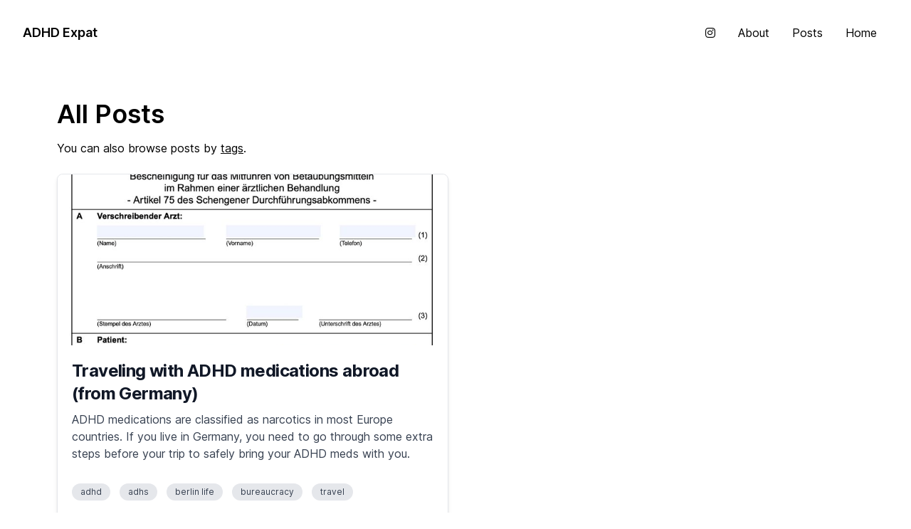

--- FILE ---
content_type: text/html; charset=utf-8
request_url: https://adhdexpat.com/posts/
body_size: 3203
content:
<!doctype html><html lang="en"><head><meta charset="utf-8"><meta name="viewport" content="width=device-width,initial-scale=1"><title>ADHD Expat</title><meta name="title" content=""><link rel="preload" href="/webfonts/Inter-roman.var.woff2" as="font" type="font/woff2" crossorigin><link rel="me" href="https://mastodon.social/@steph"><link rel="canonical" href="https://adhdexpat.com/posts/"><link rel="stylesheet" href="/style-4f2770ce.css"><link rel="stylesheet" href="/webfonts/inter.css"><link href="/css/fontawesome.css" rel="stylesheet"><link href="/css/brands.css" rel="stylesheet"><link href="/css/solid.css" rel="stylesheet"><link rel="apple-touch-icon" sizes="180x180" href="/favicon/apple-touch-icon.png"><link rel="icon" type="image/png" sizes="32x32" href="/favicon/favicon-32x32.png"><link rel="icon" type="image/png" sizes="16x16" href="/favicon/favicon-16x16.png"><link rel="manifest" href="/favicon/site.webmanifest"><link rel="shortcut icon" href="/favicon/favicon.ico"><script defer="defer" src="/js/alpine.js"></script><link rel="alternate" href="/feed/feed.xml" type="application/atom+xml" title="ADHD Expat"><link rel="alternate" href="/feed/feed.json" type="application/json" title="ADHD Expat"><meta property="og:title" content="ADHD Expat"><meta property="og:site_name" content="ADHD Expat"><meta name="twitter:creator" content="@adhdexpat"><meta name="twitter:title" content="ADHD Expat"><meta name="twitter:card" content="summary_large_image"><meta name="twitter:site" content="@adhdexpat"><meta name="description" content="A personal blog with writings about my experiences living, working and travelling in Germany as American woman who was also recently diagnosed with ADHD."><meta property="og:description" content="A personal blog with writings about my experiences living, working and travelling in Germany as American woman who was also recently diagnosed with ADHD."><meta name="twitter:description" content="A personal blog with writings about my experiences living, working and travelling in Germany as American woman who was also recently diagnosed with ADHD."><meta property="og:type" content="website"><meta property="og:image" content="/images/opengraph-default.jpg"><meta property="og:image:secure_url" content="https://adhdexpat.com/images/opengraph-default.jpg"><meta name="”twitter:image”" content="https://adhdexpat.com/images/opengraph-default.jpg"></head><body class="antialiased dark:bg-neutral-800 dark:text-neutral-300"><header class="sticky z-50 top-0 bg-white p-8 dark:bg-neutral-800 dark:text-neutral-300"><nav class="flex flex-wrap items-center justify-between w-full text-lg font-normal" x-data="{showMenu : false}"><h1 class="hover:text-mustard font-semibold"><a href="/">ADHD Expat</a></h1><div class="inline-flex sm:hidden"><button class="px-2 flex flex-col justify-center items-center group" @click="showMenu = !showMenu" x-bind:aria-label="showMenu ? 'Close navigation menu' : 'Navigation menu'" aria-label="Navigation menu" x-bind:aria-expanded="showMenu"><div class="h-0.5 w-5 my-0.5 rounded-full bg-black dark:bg-gray-300 transition ease transform duration-300 opacity-100" :class="showMenu ? 'rotate-45 translate-y-1' : ''"></div><div class="h-0.5 w-5 my-0.5 rounded-full bg-black dark:bg-gray-300 transition ease transform duration-300" :class="showMenu ? 'opacity-0' : 'opacity-100'"></div><div class="h-0.5 w-5 my-0.5 rounded-full bg-black dark:bg-gray-300 transition ease transform duration-300 opacity-100" :class="showMenu ? '-rotate-45 -translate-y-2' : ''"></div></button></div><div class="w-full sm:flex sm:items-center sm:w-auto hidden"><ul class="text-base sm:flex sm:justify-between"><li class="pr-4"><a href="https://instagram.com/adhd_expat"><i class="fa-brands fa-instagram hover:underline underline-offset-4 decoration-4 decoration-mustard"></i></a></li><li class="px-4"><a href="/about/" class="block font-normal hover:underline underline-offset-4 decoration-4 decoration-mustard">About</a></li><li class="px-4"><a href="/posts/" class="block font-normal hover:underline underline-offset-4 decoration-4 decoration-mustard">Posts</a></li><li class="px-4"><a href="/" class="block font-normal hover:underline underline-offset-4 decoration-4 decoration-mustard">Home</a></li></ul></div><div class="w-full sm:hidden" x-show="showMenu" x-cloak @click.away="showMenu = false"><ul class="text-base"><li class="pt-5"><a href="/about/" class="hover:underline underline-offset-4 decoration-4 decoration-mustard">About</a></li><li class="pt-5"><a href="/posts/" class="hover:underline underline-offset-4 decoration-4 decoration-mustard">Posts</a></li><li class="pt-5"><a href="/" class="hover:underline underline-offset-4 decoration-4 decoration-mustard">Home</a></li><li class="pt-5"><a href="https://instagram.com/adhd_expat"><i class="fa-brands fa-instagram hover:underline underline-offset-4 decoration-4 decoration-mustard"></i></a></li></ul></div></nav></header><main class="tmpl-home px-10 md:px-20 pb-20"><div class="pt-8"><h2 class="text-4xl font-semibold py-4">All Posts</h2><p class="pb-6 text-md font-normal">You can also browse posts by <a href="/tags/" class="underline hover:text-mustard hover:decoration-mustard">tags</a>.</p><ol reversed class="postlist grid grid-cols-1 md:grid-cols-2 gap-5 justify-items-center justify-between content-between" style="counter-reset: start-from 6"><li class="postlist-item w-full bg-white dark:bg-neutral-800 dark:border-neutral-600 shadow-md border border-gray-200 rounded-lg"><a href="/posts/travelling-with-adhd-meds/" class="postlist-link"><div class="w-full"><div class="rounded-t-lg h-60 bg-cover bg-center overflow-hidden" style="background-image: url('/images/adhd-form-800w.jpeg')" alt="screenshot of the form necessary for carrying your ADHD meds within the EU"></div></div></a><div class="p-5"><a href="/posts/travelling-with-adhd-meds/" class="postlist-link"><h3 class="text-gray-900 dark:text-gray-300 font-bold text-2xl tracking-tight mb-2">Traveling with ADHD medications abroad (from Germany)</h3></a><p class="font-normal text-gray-700 dark:text-gray-300 mb-3">ADHD medications are classified as narcotics in most Europe countries. If you live in Germany, you need to go through some extra steps before your trip to safely bring your ADHD meds with you.</p><div class="pt-4 pb-2"><a href="/tags/adhd/" class="hover:dark:bg-gray-500 hover:dark:text-white bg-gray-200 dark:text-gray-300 dark:bg-gray-700 text-gray-700 post-tag inline-block rounded-full px-3 py-1 text-xs font-normal mr-2 mb-2 hover:bg-gray-300">adhd</a> <a href="/tags/adhs/" class="hover:dark:bg-gray-500 hover:dark:text-white bg-gray-200 dark:text-gray-300 dark:bg-gray-700 text-gray-700 post-tag inline-block rounded-full px-3 py-1 text-xs font-normal mr-2 mb-2 hover:bg-gray-300">adhs</a> <a href="/tags/berlin-life/" class="hover:dark:bg-gray-500 hover:dark:text-white bg-gray-200 dark:text-gray-300 dark:bg-gray-700 text-gray-700 post-tag inline-block rounded-full px-3 py-1 text-xs font-normal mr-2 mb-2 hover:bg-gray-300">berlin life</a> <a href="/tags/bureaucracy/" class="hover:dark:bg-gray-500 hover:dark:text-white bg-gray-200 dark:text-gray-300 dark:bg-gray-700 text-gray-700 post-tag inline-block rounded-full px-3 py-1 text-xs font-normal mr-2 mb-2 hover:bg-gray-300">bureaucracy</a> <a href="/tags/travel/" class="hover:dark:bg-gray-500 hover:dark:text-white bg-gray-200 dark:text-gray-300 dark:bg-gray-700 text-gray-700 post-tag inline-block rounded-full px-3 py-1 text-xs font-normal mr-2 mb-2 hover:bg-gray-300">travel</a></div></div></li></ol></div><li class="postlist-item w-full bg-white dark:bg-neutral-800 dark:border-neutral-600 shadow-md border border-gray-200 rounded-lg"><a href="/posts/campervan-roadtrip-in-portugal-and-spain/" class="postlist-link"><div class="w-full"><div class="rounded-t-lg h-60 bg-cover bg-center overflow-hidden" style="background-image: url('/images/portugal-spain/vineyard-800w.jpeg')" alt="Camper van parked along the olive trees at the friendly Monte das Louzeiras vineyard"></div></div></a><div class="p-5"><a href="/posts/campervan-roadtrip-in-portugal-and-spain/" class="postlist-link"><h3 class="text-gray-900 dark:text-gray-300 font-bold text-2xl tracking-tight mb-2">How to rent a van and camp in Portugal (&amp; Spain)</h3></a><p class="font-normal text-gray-700 dark:text-gray-300 mb-3">In this guide, I share how I rented a camper in Portugal for a 2-week road trip through Portugal and parts of Spain in Spring 2023.</p><div class="pt-4 pb-2"><a href="/tags/spain/" class="hover:dark:bg-gray-500 hover:dark:text-white bg-gray-200 dark:text-gray-300 dark:bg-gray-700 text-gray-700 post-tag inline-block rounded-full px-3 py-1 text-xs font-normal mr-2 mb-2 hover:bg-gray-300">spain</a> <a href="/tags/portugal/" class="hover:dark:bg-gray-500 hover:dark:text-white bg-gray-200 dark:text-gray-300 dark:bg-gray-700 text-gray-700 post-tag inline-block rounded-full px-3 py-1 text-xs font-normal mr-2 mb-2 hover:bg-gray-300">portugal</a> <a href="/tags/travel/" class="hover:dark:bg-gray-500 hover:dark:text-white bg-gray-200 dark:text-gray-300 dark:bg-gray-700 text-gray-700 post-tag inline-block rounded-full px-3 py-1 text-xs font-normal mr-2 mb-2 hover:bg-gray-300">travel</a> <a href="/tags/camping/" class="hover:dark:bg-gray-500 hover:dark:text-white bg-gray-200 dark:text-gray-300 dark:bg-gray-700 text-gray-700 post-tag inline-block rounded-full px-3 py-1 text-xs font-normal mr-2 mb-2 hover:bg-gray-300">camping</a> <a href="/tags/camper-van/" class="hover:dark:bg-gray-500 hover:dark:text-white bg-gray-200 dark:text-gray-300 dark:bg-gray-700 text-gray-700 post-tag inline-block rounded-full px-3 py-1 text-xs font-normal mr-2 mb-2 hover:bg-gray-300">camper van</a></div></div></li><li class="postlist-item w-full bg-white dark:bg-neutral-800 dark:border-neutral-600 shadow-md border border-gray-200 rounded-lg"><a href="/posts/tiny-cabin-getaway-from-berlin-with-raus-life/" class="postlist-link"><div class="w-full"><div class="rounded-t-lg h-60 bg-cover bg-center overflow-hidden" style="background-image: url('/images/raus/arrival-800w.jpeg')" alt="Me standing on the porch of the cabin upon arrival still with a bright biking helmet on and smiling"></div></div></a><div class="p-5"><a href="/posts/tiny-cabin-getaway-from-berlin-with-raus-life/" class="postlist-link"><h3 class="text-gray-900 dark:text-gray-300 font-bold text-2xl tracking-tight mb-2">Weekend getaway from Berlin - a Raus Life cabin review</h3></a><p class="font-normal text-gray-700 dark:text-gray-300 mb-3">I share my review of staying at a Raus Life cabin nestled among farmland and meadows in Saxony Anhalt with my dog and partner over a long weekend.</p><div class="pt-4 pb-2"><a href="/tags/travel/" class="hover:dark:bg-gray-500 hover:dark:text-white bg-gray-200 dark:text-gray-300 dark:bg-gray-700 text-gray-700 post-tag inline-block rounded-full px-3 py-1 text-xs font-normal mr-2 mb-2 hover:bg-gray-300">travel</a> <a href="/tags/berlin-life/" class="hover:dark:bg-gray-500 hover:dark:text-white bg-gray-200 dark:text-gray-300 dark:bg-gray-700 text-gray-700 post-tag inline-block rounded-full px-3 py-1 text-xs font-normal mr-2 mb-2 hover:bg-gray-300">berlin life</a> <a href="/tags/germany/" class="hover:dark:bg-gray-500 hover:dark:text-white bg-gray-200 dark:text-gray-300 dark:bg-gray-700 text-gray-700 post-tag inline-block rounded-full px-3 py-1 text-xs font-normal mr-2 mb-2 hover:bg-gray-300">germany</a> <a href="/tags/bike-trip/" class="hover:dark:bg-gray-500 hover:dark:text-white bg-gray-200 dark:text-gray-300 dark:bg-gray-700 text-gray-700 post-tag inline-block rounded-full px-3 py-1 text-xs font-normal mr-2 mb-2 hover:bg-gray-300">bike trip</a></div></div></li><li class="postlist-item w-full bg-white dark:bg-neutral-800 dark:border-neutral-600 shadow-md border border-gray-200 rounded-lg"><a href="/posts/solo-travel-in-iceland/" class="postlist-link"><div class="w-full"><div class="rounded-t-lg h-60 bg-cover bg-center overflow-hidden" style="background-image: url('/images/iceland/IMG_3944-800w.jpeg')" alt="An empty road in Thingvellir National park with a expansive landscape"></div></div></a><div class="p-5"><a href="/posts/solo-travel-in-iceland/" class="postlist-link"><h3 class="text-gray-900 dark:text-gray-300 font-bold text-2xl tracking-tight mb-2">A Comprehensive Guide to Solo Travel in Iceland 🇮🇸</h3></a><p class="font-normal text-gray-700 dark:text-gray-300 mb-3">Traveling solo to Iceland can be extremely rewarding if you are a person (especially a woman) that has been interested in traveling internationally or camping alone! Iceland is super safe and if you have a driver&#39;s license and aren&#39;t afraid of driving on a few gravel roads or one-lane bridges, it&#39;s a beautiful country to explore alone.</p><div class="pt-4 pb-2"><a href="/tags/iceland/" class="hover:dark:bg-gray-500 hover:dark:text-white bg-gray-200 dark:text-gray-300 dark:bg-gray-700 text-gray-700 post-tag inline-block rounded-full px-3 py-1 text-xs font-normal mr-2 mb-2 hover:bg-gray-300">iceland</a> <a href="/tags/solo-travel/" class="hover:dark:bg-gray-500 hover:dark:text-white bg-gray-200 dark:text-gray-300 dark:bg-gray-700 text-gray-700 post-tag inline-block rounded-full px-3 py-1 text-xs font-normal mr-2 mb-2 hover:bg-gray-300">solo travel</a> <a href="/tags/travel/" class="hover:dark:bg-gray-500 hover:dark:text-white bg-gray-200 dark:text-gray-300 dark:bg-gray-700 text-gray-700 post-tag inline-block rounded-full px-3 py-1 text-xs font-normal mr-2 mb-2 hover:bg-gray-300">travel</a> <a href="/tags/camping/" class="hover:dark:bg-gray-500 hover:dark:text-white bg-gray-200 dark:text-gray-300 dark:bg-gray-700 text-gray-700 post-tag inline-block rounded-full px-3 py-1 text-xs font-normal mr-2 mb-2 hover:bg-gray-300">camping</a></div></div></li><li class="postlist-item w-full bg-white dark:bg-neutral-800 dark:border-neutral-600 shadow-md border border-gray-200 rounded-lg"><a href="/posts/adhd-diagnosis-in-berlin/" class="postlist-link"><div class="w-full"><div class="rounded-t-lg h-60 bg-cover bg-center overflow-hidden" style="background-image: url('/images/adhd-assessment-800w.jpeg')" alt="WURS-K self-assessment questionnaire for assessing ADHD (in german)"></div></div></a><div class="p-5"><a href="/posts/adhd-diagnosis-in-berlin/" class="postlist-link"><h3 class="text-gray-900 dark:text-gray-300 font-bold text-2xl tracking-tight mb-2">Getting diagnosed with ADHD as an adult in Berlin (and Germany).</h3></a><p class="font-normal text-gray-700 dark:text-gray-300 mb-3">It took me awhile to learn how to advocate for myself and get evaluated for ADHD. Here&#39;s how I got evaluated by an english-speaking psychiatrist in Berlin, Germany and ultimately diagnosed with ADHD as an adult.</p><div class="pt-4 pb-2"><a href="/tags/adhd/" class="hover:dark:bg-gray-500 hover:dark:text-white bg-gray-200 dark:text-gray-300 dark:bg-gray-700 text-gray-700 post-tag inline-block rounded-full px-3 py-1 text-xs font-normal mr-2 mb-2 hover:bg-gray-300">adhd</a> <a href="/tags/adhs/" class="hover:dark:bg-gray-500 hover:dark:text-white bg-gray-200 dark:text-gray-300 dark:bg-gray-700 text-gray-700 post-tag inline-block rounded-full px-3 py-1 text-xs font-normal mr-2 mb-2 hover:bg-gray-300">adhs</a> <a href="/tags/berlin-life/" class="hover:dark:bg-gray-500 hover:dark:text-white bg-gray-200 dark:text-gray-300 dark:bg-gray-700 text-gray-700 post-tag inline-block rounded-full px-3 py-1 text-xs font-normal mr-2 mb-2 hover:bg-gray-300">berlin life</a></div></div></li></main><footer><div class="flex justify-center text-xs font-light pt-4 pb-2">© 2023 ADHD Expat</div></footer><script defer src="https://static.cloudflareinsights.com/beacon.min.js/vcd15cbe7772f49c399c6a5babf22c1241717689176015" integrity="sha512-ZpsOmlRQV6y907TI0dKBHq9Md29nnaEIPlkf84rnaERnq6zvWvPUqr2ft8M1aS28oN72PdrCzSjY4U6VaAw1EQ==" data-cf-beacon='{"version":"2024.11.0","token":"79174c7c4c144b309b6f8f6d973065c6","r":1,"server_timing":{"name":{"cfCacheStatus":true,"cfEdge":true,"cfExtPri":true,"cfL4":true,"cfOrigin":true,"cfSpeedBrain":true},"location_startswith":null}}' crossorigin="anonymous"></script>
</body></html>

--- FILE ---
content_type: text/css; charset=utf-8
request_url: https://adhdexpat.com/webfonts/inter.css
body_size: 206
content:
@font-face {
  font-family: 'Inter';
  font-style:  normal;
  font-weight: 100;
  font-display: optional;
  src: url("Inter-Thin.woff2") format("woff2"),
       url("Inter-Thin.woff") format("woff");
}
@font-face {
  font-family: 'Inter';
  font-style:  italic;
  font-weight: 100;
  font-display: optional;
  src: url("Inter-ThinItalic.woff2") format("woff2"),
       url("Inter-ThinItalic.woff") format("woff");
}

@font-face {
  font-family: 'Inter';
  font-style:  normal;
  font-weight: 200;
  font-display: optional;
  src: url("Inter-ExtraLight.woff2") format("woff2"),
       url("Inter-ExtraLight.woff") format("woff");
}
@font-face {
  font-family: 'Inter';
  font-style:  italic;
  font-weight: 200;
  font-display: optional;
  src: url("Inter-ExtraLightItalic.woff2") format("woff2"),
       url("Inter-ExtraLightItalic.woff") format("woff");
}

@font-face {
  font-family: 'Inter';
  font-style:  normal;
  font-weight: 300;
  font-display: optional;
  src: url("Inter-Light.woff2") format("woff2"),
       url("Inter-Light.woff") format("woff");
}
@font-face {
  font-family: 'Inter';
  font-style:  italic;
  font-weight: 300;
  font-display: optional;
  src: url("Inter-LightItalic.woff2") format("woff2"),
       url("Inter-LightItalic.woff") format("woff");
}

@font-face {
  font-family: 'Inter';
  font-style:  normal;
  font-weight: 400;
  font-display: optional;
  src: url("Inter-Regular.woff2") format("woff2"),
       url("Inter-Regular.woff") format("woff");
}
@font-face {
  font-family: 'Inter';
  font-style:  italic;
  font-weight: 400;
  font-display: optional;
  src: url("Inter-Italic.woff2") format("woff2"),
       url("Inter-Italic.woff") format("woff");
}

@font-face {
  font-family: 'Inter';
  font-style:  normal;
  font-weight: 500;
  font-display: optional;
  src: url("Inter-Medium.woff2") format("woff2"),
       url("Inter-Medium.woff") format("woff");
}
@font-face {
  font-family: 'Inter';
  font-style:  italic;
  font-weight: 500;
  font-display: optional;
  src: url("Inter-MediumItalic.woff2") format("woff2"),
       url("Inter-MediumItalic.woff") format("woff");
}

@font-face {
  font-family: 'Inter';
  font-style:  normal;
  font-weight: 600;
  font-display: optional;
  src: url("Inter-SemiBold.woff2") format("woff2"),
       url("Inter-SemiBold.woff") format("woff");
}
@font-face {
  font-family: 'Inter';
  font-style:  italic;
  font-weight: 600;
  font-display: optional;
  src: url("Inter-SemiBoldItalic.woff2") format("woff2"),
       url("Inter-SemiBoldItalic.woff") format("woff");
}

@font-face {
  font-family: 'Inter';
  font-style:  normal;
  font-weight: 700;
  font-display: optional;
  src: url("Inter-Bold.woff2") format("woff2"),
       url("Inter-Bold.woff") format("woff");
}
@font-face {
  font-family: 'Inter';
  font-style:  italic;
  font-weight: 700;
  font-display: optional;
  src: url("Inter-BoldItalic.woff2") format("woff2"),
       url("Inter-BoldItalic.woff") format("woff");
}

@font-face {
  font-family: 'Inter';
  font-style:  normal;
  font-weight: 800;
  font-display: optional;
  src: url("Inter-ExtraBold.woff2") format("woff2"),
       url("Inter-ExtraBold.woff") format("woff");
}
@font-face {
  font-family: 'Inter';
  font-style:  italic;
  font-weight: 800;
  font-display: optional;
  src: url("Inter-ExtraBoldItalic.woff2") format("woff2"),
       url("Inter-ExtraBoldItalic.woff") format("woff");
}

@font-face {
  font-family: 'Inter';
  font-style:  normal;
  font-weight: 900;
  font-display: optional;
  src: url("Inter-Black.woff2") format("woff2"),
       url("Inter-Black.woff") format("woff");
}
@font-face {
  font-family: 'Inter';
  font-style:  italic;
  font-weight: 900;
  font-display: optional;
  src: url("Inter-BlackItalic.woff2") format("woff2"),
       url("Inter-BlackItalic.woff") format("woff");
}

/* -------------------------------------------------------
Variable font.
Usage:

  html { font-family: 'Inter', sans-serif; }
  @supports (font-variation-settings: normal) {
    html { font-family: 'Inter var', sans-serif; }
  }
*/
@font-face {
  font-family: 'Inter var';
  font-weight: 100 900;
  font-display: optional;
  font-style: normal;
  font-named-instance: 'Regular';
  src: url("Inter-roman.var.woff2") format("woff2");
}
@font-face {
  font-family: 'Inter var';
  font-weight: 100 900;
  font-display: optional;
  font-style: italic;
  font-named-instance: 'Italic';
  src: url("Inter-italic.var.woff2") format("woff2");
}


/* --------------------------------------------------------------------------
[EXPERIMENTAL] Multi-axis, single variable font.

Slant axis is not yet widely supported (as of February 2019) and thus this
multi-axis single variable font is opt-in rather than the default.

When using this, you will probably need to set font-variation-settings
explicitly, e.g.

  * { font-variation-settings: "slnt" 0deg }
  .italic { font-variation-settings: "slnt" 10deg }

*/
@font-face {
  font-family: 'Inter var experimental';
  font-weight: 100 900;
  font-display: optional;
  font-style: oblique 0deg 10deg;
  src: url("Inter.var.woff2") format("woff2");
}
